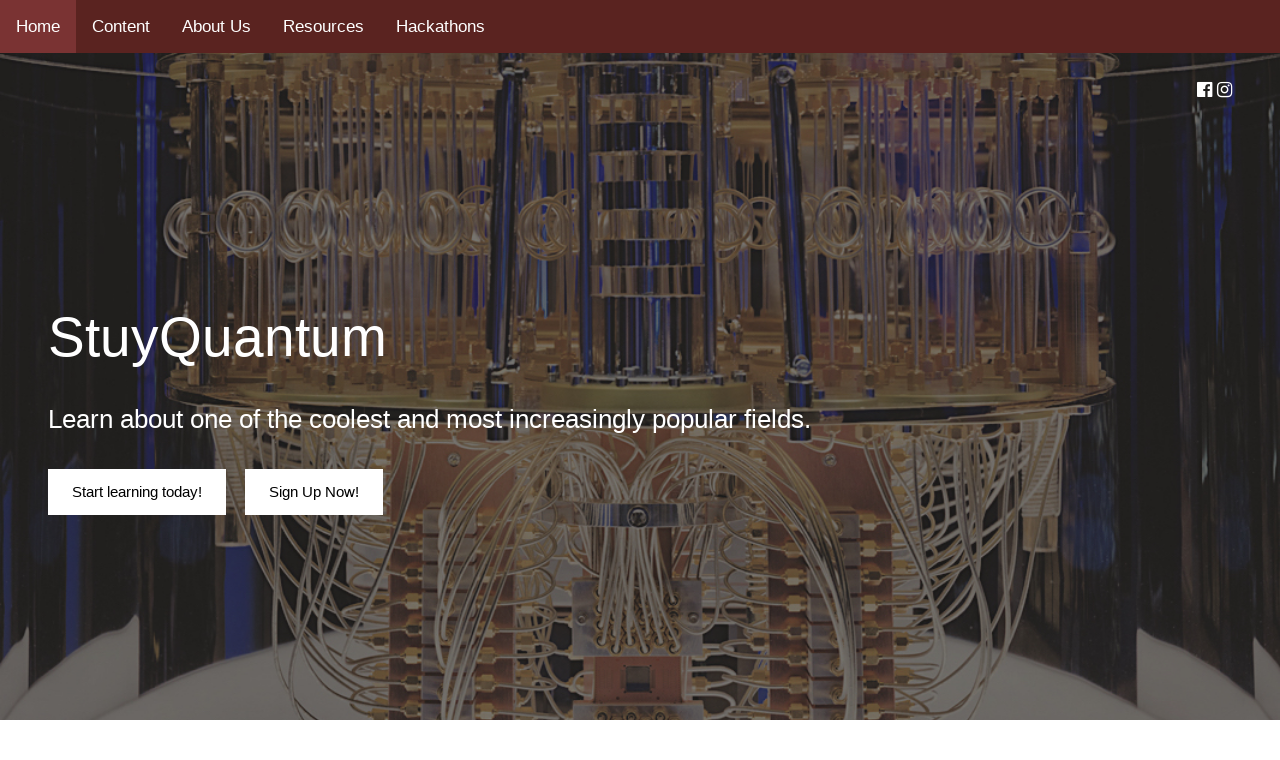

--- FILE ---
content_type: text/html; charset=utf-8
request_url: https://stuyquantum.com/
body_size: 3462
content:
<!DOCTYPE html>
<html>
<link rel="stylesheet" href="https://www.w3schools.com/w3css/4/w3.css">
<link rel="stylesheet" href="https://fonts.googleapis.com/css?family=Raleway">
<link rel="stylesheet" href="https://cdnjs.cloudflare.com/ajax/libs/font-awesome/4.7.0/css/font-awesome.min.css">
<style>
    body,
    html {
        height: 100%;
        margin: 0;
    }

    hr {
        margin: auto;
        width: 40%;
    }

    .icon{
      font-size: 30px;
    }

    .aboutinfo{
      margin-left: 12%;
      margin-right: 12%;
    }

    img {
        display: inline;
        margin: 0 auto;
        height: 100%;
        width: auto;
    }

    .xxlarge {
      font-size: 55px;
    }

    .startbutton {
      font-size: 15px;
    }

    .topnav {
        background-color: #5a2320;
        font-family: "Helvetica";
        overflow: hidden;
    }

    .topnav a {
        float: left;
        color: #ffffff;
        text-align: center;
        padding: 14px 16px;
        text-decoration: none;
        font-size: 17px;
    }

    /* Change the color of links on hover */
    .topnav a:hover {
        background-color: #7a3333;
        color: rgb(255, 255, 255);
    }

    /* Add a color to the active/current link */
    .topnav a.active {
        background-color: #7a3333;
        color: rgb(255, 255, 255);
    }

    /* Full height image header */
    .bgimg-1 {
        background-position: center;
        background-size: cover;
        background-image: url("img/quantumcompcopy.jpeg");
        min-height: 100%;
    }

    .w3-bar .w3-button {
        padding: 16px;
    }

    .w3-jumboR {
        font-size:5vw;
    }

    .w3-largeR {
        font-size:2vw;
    }

    /* Calendar */
    .event-container {
        font-family: "Roboto", sans-serif;
        max-width: 800px;
        margin: 0 auto;
    }

    .event-container h3.year {
        font-size: 40px;
        text-align: center;
        border-bottom: 1px solid #5a2320;
        color:#5a2320;
    }

    .event-container .event {
        background-color: #ffffff;
        box-shadow: 0 4px 16px -8px rgba(0, 0, 0, 0.4);
        display: flex;
        border-radius: 8px;
        margin: 32px 0;
    }

    .event .event-left {
        background: #5a2320;
        min-width: 82px;
        display: flex;
        align-items: center;
        justify-content: center;
        color: white;
        padding: 8px 48px;
        font-weight: bold;
        text-align: center;
        border-radius: 8px 0 0 8px;
    }

    .event .event-left .date {
        font-size: 56px;
    }

    .event .event-left .month {
        font-size: 16px;
        font-weight: normal;
    }

    .event .event-right {
      display: flex;
      flex-direction: column;
      justify-content: center;
      padding: 0 24px;
    }

    .event .event-right h3.event-title {
        font-size: 24px;
        margin: 24px 0 10px 0;
        color: #5a2320;
        text-transform: uppercase;
    }

    .event .event-right .event-timing {
        background: mintcream;
        display: flex;
        align-items: center;
        justify-content: center;
        min-width: 100px;
        padding: 8px;
        border-style:solid;
        border-width: 2px;
        border-color: black;
        border-radius: 16px;
        margin-right: 20px;
        margin-top: 24px;
        margin-bottom: 24px;
        margin-left:0px;
        font-size: 14px;
    }

    .event .event-right .event-timing img {
        height: 20px;
        padding-right: 8px;
    }

    @media (max-width: 550px) {
        .event {
            flex-direction: column;
        }

        .event .event-left {
            padding: 0;
            border-radius: 8px 8px 0 0;
        }

        .event .event-left .event-date .date,
        .event .event-left .event-date .month {
            display: inline-block;
            font-size: 24px;
        }

        .event .event-left .event-date {
            padding: 10px 0;
        }

    }
    @media only screen and (max-device-width: 1024px) {
      .topnav a{
        font-size: 37px;
      }
      .w3-display-topright i{
        font-size: 55px;
      }
      .w3-largeR{
        font-size:50px;
      }
      .xxlarge{
        font-size: 100px;
      }
      .bgimg-1 {
        background-position: center;
        background-image: url("img/quantumcompcopy.jpeg");
        width:100%;
        min-height: 75%;
      }
      .startbutton{
        font-size:40px;
      }

      .small{
        font-size: 30px;
      }

      .w3-row-padding{
        padding-left: 50px;
        padding-right: 50px;
      }

      .aboutinfo{
        margin-left: 5%;
        margin-right: 5%;
      }

      /*Calendar*/
      .event-container {
        font-family: "Roboto", sans-serif;
        max-width: 900px;
        margin: 0 auto;
      }

      .event-container .event {
        border-radius: 30px;
      }

      .event-container h3.year {
        font-size: 60px;
      }

      .event .event-left {
        min-width: 180px;
        border-radius: 30px 0 0 30px;
      }

      .event .event-left .date {
        font-size: 100px;
      }

      .event .event-left .month {
          font-size: 40px;
          font-weight: normal;
      }

      .event .event-right h3.event-title {
        font-size: 50px;
      }

      .event .event-right .event-timing {
        font-size: 30px;
      }

      .event .event-description{
        font-size: 30px;
      }

      footer{
        font-size: 25px;
      }

      .icon{
        font-size: 60px;
      }
    }

</style>
<title>Stuy Quantum</title>
<link rel="shortcut icon" type="image/jpg" href="img/stuy_quantum_logo_tr.png" />

<body>
    <div class="topnav">
        <a class="active" href="index.html">Home</a>
        <a href="content.html">Content</a>
        <a href="aboutus.html">About Us</a>
        <a href="resources.html">Resources</a>
        <a href="hackathons.html">Hackathons</a>
    </div>
    <!-- Header with full-height image -->
    <header class="bgimg-1 w3-display-container" id="home">
        <div class="w3-display-left w3-text-white" style="padding:48px">
        <div class="xxlarge">StuyQuantum</div><br>
        <span class="w3-largeR">Learn about one of the coolest and most increasingly popular fields.</span>

        <div>
        <div style="display: inline-block;" class="startbutton"><p><a href="#about" class="w3-button w3-white w3-padding-large w3-margin-top w3-hover-opacity-off">Start learning today!</a></p></div>
        <div style="display: inline-block; padding-left: 2%;" class="startbutton"><p><a href="https://epsilon.stuysu.org/stuyquantum" class="w3-button w3-white w3-padding-large w3-margin-top w3-hover-opacity-off">Sign Up Now!</a></p></div>
        </div>
      </div>
        <div class="w3-display-topright w3-text-white w3-large" style="padding:24px 48px">
            <a href="https://www.facebook.com/stuyquantum/"><i class="fa fa-facebook-official w3-hover-opacity"></i></a>
            <a href="https://www.instagram.com/stuyquantum/"><i class="fa fa-instagram w3-hover-opacity"></i></a>
        </div>
    </header>

    <!-- About Section -->
    <div class="w3-container" style="padding:75px 16px; background-color:mintcream;" id="about">
        <div class="w3-center w3-largeR" style="padding-bottom:25px">What is Stuy Quantum?</div>
        <div class="w3-container w3-center" style="height: 125px;">
            <img src="img/stuy_quantum_logo_tr.png" class="rounded" />
        </div>
        <div class="aboutinfo">
          <div class="w3-row-padding w3-center" style="margin-top:32px;background-color:rgb(122, 51, 51,0.5);border-radius: 40px;">
              <p class="w3-center w3-largeR" style="color:#5a2320; font-weight: bold;">Our Purpose</p>
              <p class="small">StuyQuantum focuses on creating a strong community where
                  students can learn about quantum computing and its different
                  applications. This club will expose students to a realm of
                  science they may not have learned about before and will allow
                  them to connect the knowledge they learn about quantum computing
                  with real life scenarios. Quantum computing can often be seen as
                  a daunting field of science and this club aims to get rid of any
                  fear associated with it. We hope to either inspire students to
                  pursue quantum computing or just provide them with knowledge that
                  they can take into their future careers. We wish to provide students
                  with resources and connections that will benefit them in whatever
                  career path they take. We will teach our members important concepts
                  in quantum computing and different tools, such as qiskit(IBM),
                  azure(Microsoft), etc. We hope to have talks with experienced people
                  in this field, visit tech companies in this field, attend hackathons,
                  and work on long term projects as a group.</p>
          </div>
        </div>
        <div class="aboutinfo">
          <div class="w3-row-padding w3-center" style="margin-top:32px;background-color:rgb(122, 51, 51,0.5);border-radius: 40px;">
              <p class="w3-center w3-largeR" style="color:#5a2320; font-weight: bold;">Why quantum computing?</p>
              <p class="small">What makes this organization unique is that it provides students with
                  numerous resources and a strong community with which they can learn
                  about quantum computing. Quantum computing is not taught in STEM
                  classes in school. Our club hopes to educate students in this field,
                  especially as it becomes increasingly relevant and important. We want
                  to provide students with knowledge in this field as they don't seem to
                  be getting it anywhere else. Although students can get this information
                  online, our club aims to teach students about quantum computing in a fun
                  and structured way, and provide a close community they can be a part of.</p>
          </div>
        </div>
        <div class="aboutinfo">
          <div class="w3-row-padding w3-center" style="margin-top:32px;background-color:rgb(122, 51, 51,0.5);border-radius: 40px;">
            <p class="w3-center w3-largeR" style="color:#5a2320; font-weight: bold;">Why our organization?</p>
            <p class="small">Quantum computing has become an increasingly popular and important subject.
                It is considered to be the future because it allows us to solve large and
                complex problems that would not be able to be solved on a classical computer.
                As such, it is important for students to be able to learn about this interesting,
                new field of science. This club will help teach students about different and
                important concepts related to quantum computing. It will provide a community
                in which students can learn and grow with others who have the same interests
                as them. This club is open to students of all backgrounds and levels. We want
                to provide all students with the resources and community through which to
                explore quantum computing and make an impact in the field. We encourage everyone
                and anyone to join. Not only will students be able to gain conceptual knowledge
                in this field, but they will also be able to learn from experienced professionals
                and make connections with them. We will provide students with many opportunities
                to practice their skills, including possible hackathons, visits to companies,
                long-term club projects, resources and tools with which they can explore on their
                own, such as IBM qiskit, Microsoft azure, Google cirq, etc.</p>
          </div>
        </div>
    </div>
    <div class="w3-container" style="background-color:rgb(122, 51, 51,0.5)">
    <div class="event-container" style="padding-bottom: 80px;padding-top: 80px;">
        <h3 class="year">Upcoming Events</h3>
  <!--
        <div class="event">
          <div class="event-left">
            <div class="event-date">
              <div class="date">6</div>
              <div class="month">Feb</div>
            </div>
          </div>

          <div class="event-right">
            <h3 class="event-title">Quantum Fourier Transform</h3>

            <div class="event-description">
              This time, we will be covering one of the most useful
              quantum algorithms, the Quantum Fourier Transform (QFT).
              This algorithm is a critical building block in a number
              of larger algorithms.
            </div>

            <div class="w3-container" style="display:inline-flex;">
                <div class="event-timing">
                    <img src="img/time.png" alt="" /> 3:45 pm
                </div>-->
            <!--<div class="event-timing">
                    <img src="img/star.png" alt=""/> Application
                </div>-->
<!--            </div>
          </div>
        </div>
-->

      </div>
    </div>
    <!-- Footer -->
    <footer class="w3-center w3-padding-64" style="background-color:#5a2320;color:white;">
        <div class="icon">
          <div class="w3-section">
              <a href="https://www.facebook.com/stuyquantum/"><i class="fa fa-facebook-official w3-hover-opacity"></i></a>
              <a href="https://www.instagram.com/stuyquantum/"><i class="fa fa-instagram w3-hover-opacity"></i></a>
          </div>
        </div>
        <p><a href= "https://epsilon.stuysu.org/stuyquantum">https://epsilon.stuysu.org/stuyquantum</a></p>
        <p>Copyright <span>&copy</span> 2021 stuyquantum</p>
    </footer>
</body>

</html>
